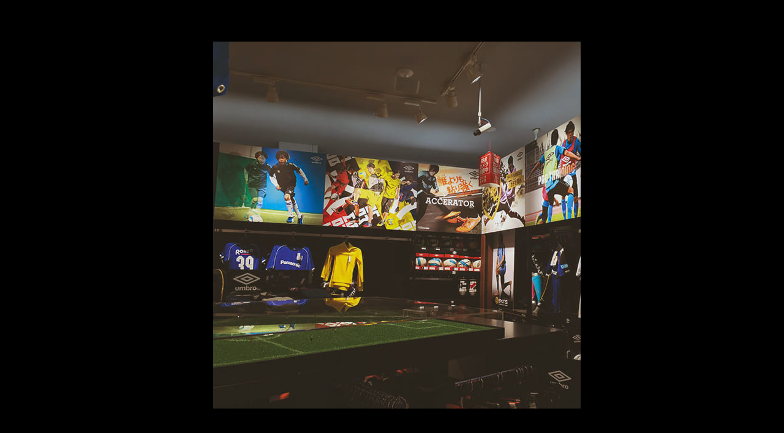

--- FILE ---
content_type: text/html; charset=UTF-8
request_url: https://beanjam-j.com/work/%E3%83%87%E3%82%A3%E3%82%B9%E3%83%97%E3%83%AC%E3%82%A4%E4%BB%80%E5%99%A8%E3%80%81%E5%BA%97%E5%86%85%E5%86%85%E8%A3%85%E3%83%BB%E5%A4%96%E8%A3%85%E3%83%87%E3%82%B6%E3%82%A4%E3%83%B3%E3%83%BB%E6%96%BD/attachment/06_03/
body_size: 12044
content:
<!DOCTYPE html>
<html dir="ltr" lang="ja" prefix="og: https://ogp.me/ns#" data-sticky-footer="true">

<head>
			<meta charset="UTF-8">
		<meta name="viewport" content="width=device-width, initial-scale=1, minimum-scale=1, viewport-fit=cover">
		<title>06_03 - ビーンジャム</title>

		<!-- All in One SEO 4.9.3 - aioseo.com -->
	<meta name="robots" content="max-image-preview:large" />
	<meta name="author" content="kitagawa-editor"/>
	<meta name="google-site-verification" content="G1DDjjctE3Di8QPUI4FzsR72ZnQswv5sq0rjRa8yzlE" />
	<link rel="canonical" href="https://beanjam-j.com/work/%e3%83%87%e3%82%a3%e3%82%b9%e3%83%97%e3%83%ac%e3%82%a4%e4%bb%80%e5%99%a8%e3%80%81%e5%ba%97%e5%86%85%e5%86%85%e8%a3%85%e3%83%bb%e5%a4%96%e8%a3%85%e3%83%87%e3%82%b6%e3%82%a4%e3%83%b3%e3%83%bb%e6%96%bd/attachment/06_03/" />
	<meta name="generator" content="All in One SEO (AIOSEO) 4.9.3" />

		<!-- Google tag (gtag.js) -->
<script async src="https://www.googletagmanager.com/gtag/js?id=G-VL73WZ0XC7"></script>
<script>
  window.dataLayer = window.dataLayer || [];
  function gtag(){dataLayer.push(arguments);}
  gtag('js', new Date());

  gtag('config', 'G-VL73WZ0XC7');
</script>

<link rel="preconnect" href="https://fonts.googleapis.com">
<link rel="preconnect" href="https://fonts.gstatic.com" crossorigin>
<link href="https://fonts.googleapis.com/css2?family=Fugaz+One&family=Klee+One:wght@400;600&display=swap" rel="stylesheet">
		<meta property="og:locale" content="ja_JP" />
		<meta property="og:site_name" content="ビーンジャム - セールスプロモーションエージェンシー" />
		<meta property="og:type" content="article" />
		<meta property="og:title" content="06_03 - ビーンジャム" />
		<meta property="og:url" content="https://beanjam-j.com/work/%e3%83%87%e3%82%a3%e3%82%b9%e3%83%97%e3%83%ac%e3%82%a4%e4%bb%80%e5%99%a8%e3%80%81%e5%ba%97%e5%86%85%e5%86%85%e8%a3%85%e3%83%bb%e5%a4%96%e8%a3%85%e3%83%87%e3%82%b6%e3%82%a4%e3%83%b3%e3%83%bb%e6%96%bd/attachment/06_03/" />
		<meta property="og:image" content="https://beanjam-j.com/wp-content/uploads/2023/02/cropped-logo-2-e1675670838833.png" />
		<meta property="og:image:secure_url" content="https://beanjam-j.com/wp-content/uploads/2023/02/cropped-logo-2-e1675670838833.png" />
		<meta property="article:published_time" content="2023-04-30T04:02:51+00:00" />
		<meta property="article:modified_time" content="2023-04-30T04:02:51+00:00" />
		<meta name="twitter:card" content="summary_large_image" />
		<meta name="twitter:title" content="06_03 - ビーンジャム" />
		<meta name="twitter:image" content="https://beanjam-j.com/wp-content/uploads/2023/02/cropped-logo-2-e1675670838833.png" />
		<script type="application/ld+json" class="aioseo-schema">
			{"@context":"https:\/\/schema.org","@graph":[{"@type":"BreadcrumbList","@id":"https:\/\/beanjam-j.com\/work\/%e3%83%87%e3%82%a3%e3%82%b9%e3%83%97%e3%83%ac%e3%82%a4%e4%bb%80%e5%99%a8%e3%80%81%e5%ba%97%e5%86%85%e5%86%85%e8%a3%85%e3%83%bb%e5%a4%96%e8%a3%85%e3%83%87%e3%82%b6%e3%82%a4%e3%83%b3%e3%83%bb%e6%96%bd\/attachment\/06_03\/#breadcrumblist","itemListElement":[{"@type":"ListItem","@id":"https:\/\/beanjam-j.com#listItem","position":1,"name":"\u30db\u30fc\u30e0","item":"https:\/\/beanjam-j.com","nextItem":{"@type":"ListItem","@id":"https:\/\/beanjam-j.com\/work\/%e3%83%87%e3%82%a3%e3%82%b9%e3%83%97%e3%83%ac%e3%82%a4%e4%bb%80%e5%99%a8%e3%80%81%e5%ba%97%e5%86%85%e5%86%85%e8%a3%85%e3%83%bb%e5%a4%96%e8%a3%85%e3%83%87%e3%82%b6%e3%82%a4%e3%83%b3%e3%83%bb%e6%96%bd\/attachment\/06_03\/#listItem","name":"06_03"}},{"@type":"ListItem","@id":"https:\/\/beanjam-j.com\/work\/%e3%83%87%e3%82%a3%e3%82%b9%e3%83%97%e3%83%ac%e3%82%a4%e4%bb%80%e5%99%a8%e3%80%81%e5%ba%97%e5%86%85%e5%86%85%e8%a3%85%e3%83%bb%e5%a4%96%e8%a3%85%e3%83%87%e3%82%b6%e3%82%a4%e3%83%b3%e3%83%bb%e6%96%bd\/attachment\/06_03\/#listItem","position":2,"name":"06_03","previousItem":{"@type":"ListItem","@id":"https:\/\/beanjam-j.com#listItem","name":"\u30db\u30fc\u30e0"}}]},{"@type":"ItemPage","@id":"https:\/\/beanjam-j.com\/work\/%e3%83%87%e3%82%a3%e3%82%b9%e3%83%97%e3%83%ac%e3%82%a4%e4%bb%80%e5%99%a8%e3%80%81%e5%ba%97%e5%86%85%e5%86%85%e8%a3%85%e3%83%bb%e5%a4%96%e8%a3%85%e3%83%87%e3%82%b6%e3%82%a4%e3%83%b3%e3%83%bb%e6%96%bd\/attachment\/06_03\/#itempage","url":"https:\/\/beanjam-j.com\/work\/%e3%83%87%e3%82%a3%e3%82%b9%e3%83%97%e3%83%ac%e3%82%a4%e4%bb%80%e5%99%a8%e3%80%81%e5%ba%97%e5%86%85%e5%86%85%e8%a3%85%e3%83%bb%e5%a4%96%e8%a3%85%e3%83%87%e3%82%b6%e3%82%a4%e3%83%b3%e3%83%bb%e6%96%bd\/attachment\/06_03\/","name":"06_03 - \u30d3\u30fc\u30f3\u30b8\u30e3\u30e0","inLanguage":"ja","isPartOf":{"@id":"https:\/\/beanjam-j.com\/#website"},"breadcrumb":{"@id":"https:\/\/beanjam-j.com\/work\/%e3%83%87%e3%82%a3%e3%82%b9%e3%83%97%e3%83%ac%e3%82%a4%e4%bb%80%e5%99%a8%e3%80%81%e5%ba%97%e5%86%85%e5%86%85%e8%a3%85%e3%83%bb%e5%a4%96%e8%a3%85%e3%83%87%e3%82%b6%e3%82%a4%e3%83%b3%e3%83%bb%e6%96%bd\/attachment\/06_03\/#breadcrumblist"},"author":{"@id":"https:\/\/beanjam-j.com\/author\/kitagawa-editor\/#author"},"creator":{"@id":"https:\/\/beanjam-j.com\/author\/kitagawa-editor\/#author"},"datePublished":"2023-04-30T13:02:51+09:00","dateModified":"2023-04-30T13:02:51+09:00"},{"@type":"Organization","@id":"https:\/\/beanjam-j.com\/#organization","name":"\u682a\u5f0f\u4f1a\u793e\u30d3\u30fc\u30f3\u30b8\u30e3\u30e0","description":"\u30bb\u30fc\u30eb\u30b9\u30d7\u30ed\u30e2\u30fc\u30b7\u30e7\u30f3\u30a8\u30fc\u30b8\u30a7\u30f3\u30b7\u30fc","url":"https:\/\/beanjam-j.com\/","logo":{"@type":"ImageObject","url":"https:\/\/beanjam-j.com\/wp-content\/uploads\/2023\/02\/cropped-logo-2-1.png","@id":"https:\/\/beanjam-j.com\/work\/%e3%83%87%e3%82%a3%e3%82%b9%e3%83%97%e3%83%ac%e3%82%a4%e4%bb%80%e5%99%a8%e3%80%81%e5%ba%97%e5%86%85%e5%86%85%e8%a3%85%e3%83%bb%e5%a4%96%e8%a3%85%e3%83%87%e3%82%b6%e3%82%a4%e3%83%b3%e3%83%bb%e6%96%bd\/attachment\/06_03\/#organizationLogo","width":512,"height":512},"image":{"@id":"https:\/\/beanjam-j.com\/work\/%e3%83%87%e3%82%a3%e3%82%b9%e3%83%97%e3%83%ac%e3%82%a4%e4%bb%80%e5%99%a8%e3%80%81%e5%ba%97%e5%86%85%e5%86%85%e8%a3%85%e3%83%bb%e5%a4%96%e8%a3%85%e3%83%87%e3%82%b6%e3%82%a4%e3%83%b3%e3%83%bb%e6%96%bd\/attachment\/06_03\/#organizationLogo"}},{"@type":"Person","@id":"https:\/\/beanjam-j.com\/author\/kitagawa-editor\/#author","url":"https:\/\/beanjam-j.com\/author\/kitagawa-editor\/","name":"kitagawa-editor","image":{"@type":"ImageObject","@id":"https:\/\/beanjam-j.com\/work\/%e3%83%87%e3%82%a3%e3%82%b9%e3%83%97%e3%83%ac%e3%82%a4%e4%bb%80%e5%99%a8%e3%80%81%e5%ba%97%e5%86%85%e5%86%85%e8%a3%85%e3%83%bb%e5%a4%96%e8%a3%85%e3%83%87%e3%82%b6%e3%82%a4%e3%83%b3%e3%83%bb%e6%96%bd\/attachment\/06_03\/#authorImage","url":"https:\/\/secure.gravatar.com\/avatar\/0f8c52169c7d99dc4c9cdedefae8d9a9f7890effaaf64a16b1ddf9e12dc8a393?s=96&d=mm&r=g","width":96,"height":96,"caption":"kitagawa-editor"}},{"@type":"WebSite","@id":"https:\/\/beanjam-j.com\/#website","url":"https:\/\/beanjam-j.com\/","name":"\u30d3\u30fc\u30f3\u30b8\u30e3\u30e0","description":"\u30bb\u30fc\u30eb\u30b9\u30d7\u30ed\u30e2\u30fc\u30b7\u30e7\u30f3\u30a8\u30fc\u30b8\u30a7\u30f3\u30b7\u30fc","inLanguage":"ja","publisher":{"@id":"https:\/\/beanjam-j.com\/#organization"}}]}
		</script>
		<!-- All in One SEO -->

					<meta property="og:title" content="06_03">
		
					<meta property="og:type" content="article">
		
					<meta property="og:url" content="https://beanjam-j.com/work/%e3%83%87%e3%82%a3%e3%82%b9%e3%83%97%e3%83%ac%e3%82%a4%e4%bb%80%e5%99%a8%e3%80%81%e5%ba%97%e5%86%85%e5%86%85%e8%a3%85%e3%83%bb%e5%a4%96%e8%a3%85%e3%83%87%e3%82%b6%e3%82%a4%e3%83%b3%e3%83%bb%e6%96%bd/attachment/06_03/">
		
					<meta property="og:image" content="https://beanjam-j.com/wp-content/uploads/2023/04/06_03.jpg">
		
					<meta property="og:site_name" content="ビーンジャム">
		
					<meta property="og:description" content="セールスプロモーションエージェンシー">
		
					<meta property="og:locale" content="ja_JP">
		
				<link rel="alternate" type="application/rss+xml" title="ビーンジャム &raquo; フィード" href="https://beanjam-j.com/feed/" />
<link rel="alternate" type="application/rss+xml" title="ビーンジャム &raquo; コメントフィード" href="https://beanjam-j.com/comments/feed/" />
		<link rel="profile" href="http://gmpg.org/xfn/11">
												<link rel="alternate" type="application/rss+xml" title="ビーンジャム &raquo; 06_03 のコメントのフィード" href="https://beanjam-j.com/work/%e3%83%87%e3%82%a3%e3%82%b9%e3%83%97%e3%83%ac%e3%82%a4%e4%bb%80%e5%99%a8%e3%80%81%e5%ba%97%e5%86%85%e5%86%85%e8%a3%85%e3%83%bb%e5%a4%96%e8%a3%85%e3%83%87%e3%82%b6%e3%82%a4%e3%83%b3%e3%83%bb%e6%96%bd/attachment/06_03/feed/" />
<link rel="alternate" title="oEmbed (JSON)" type="application/json+oembed" href="https://beanjam-j.com/wp-json/oembed/1.0/embed?url=https%3A%2F%2Fbeanjam-j.com%2Fwork%2F%25e3%2583%2587%25e3%2582%25a3%25e3%2582%25b9%25e3%2583%2597%25e3%2583%25ac%25e3%2582%25a4%25e4%25bb%2580%25e5%2599%25a8%25e3%2580%2581%25e5%25ba%2597%25e5%2586%2585%25e5%2586%2585%25e8%25a3%2585%25e3%2583%25bb%25e5%25a4%2596%25e8%25a3%2585%25e3%2583%2587%25e3%2582%25b6%25e3%2582%25a4%25e3%2583%25b3%25e3%2583%25bb%25e6%2596%25bd%2Fattachment%2F06_03%2F" />
<link rel="alternate" title="oEmbed (XML)" type="text/xml+oembed" href="https://beanjam-j.com/wp-json/oembed/1.0/embed?url=https%3A%2F%2Fbeanjam-j.com%2Fwork%2F%25e3%2583%2587%25e3%2582%25a3%25e3%2582%25b9%25e3%2583%2597%25e3%2583%25ac%25e3%2582%25a4%25e4%25bb%2580%25e5%2599%25a8%25e3%2580%2581%25e5%25ba%2597%25e5%2586%2585%25e5%2586%2585%25e8%25a3%2585%25e3%2583%25bb%25e5%25a4%2596%25e8%25a3%2585%25e3%2583%2587%25e3%2582%25b6%25e3%2582%25a4%25e3%2583%25b3%25e3%2583%25bb%25e6%2596%25bd%2Fattachment%2F06_03%2F&#038;format=xml" />
<style id='wp-img-auto-sizes-contain-inline-css' type='text/css'>
img:is([sizes=auto i],[sizes^="auto," i]){contain-intrinsic-size:3000px 1500px}
/*# sourceURL=wp-img-auto-sizes-contain-inline-css */
</style>
<link rel='stylesheet' id='wp-share-buttons-css' href='https://beanjam-j.com/wp-content/themes/snow-monkey/vendor/inc2734/wp-share-buttons/src/assets/css/wp-share-buttons.css?ver=1769223551' type='text/css' media='all' />
<link rel='stylesheet' id='slick-carousel-css' href='https://beanjam-j.com/wp-content/themes/snow-monkey/vendor/inc2734/wp-awesome-widgets/src/assets/packages/slick-carousel/slick/slick.css?ver=1769223551' type='text/css' media='all' />
<link rel='stylesheet' id='slick-carousel-theme-css' href='https://beanjam-j.com/wp-content/themes/snow-monkey/vendor/inc2734/wp-awesome-widgets/src/assets/packages/slick-carousel/slick/slick-theme.css?ver=1769223551' type='text/css' media='all' />
<link rel='stylesheet' id='wp-awesome-widgets-css' href='https://beanjam-j.com/wp-content/themes/snow-monkey/vendor/inc2734/wp-awesome-widgets/src/assets/css/app.css?ver=1769223551' type='text/css' media='all' />
<link rel='stylesheet' id='wp-pure-css-gallery-css' href='https://beanjam-j.com/wp-content/themes/snow-monkey/vendor/inc2734/wp-pure-css-gallery/src/assets/css/wp-pure-css-gallery.css?ver=1769223551' type='text/css' media='all' />
<style id='wp-emoji-styles-inline-css' type='text/css'>

	img.wp-smiley, img.emoji {
		display: inline !important;
		border: none !important;
		box-shadow: none !important;
		height: 1em !important;
		width: 1em !important;
		margin: 0 0.07em !important;
		vertical-align: -0.1em !important;
		background: none !important;
		padding: 0 !important;
	}
/*# sourceURL=wp-emoji-styles-inline-css */
</style>
<style id='wp-block-library-inline-css' type='text/css'>
:root{--wp-block-synced-color:#7a00df;--wp-block-synced-color--rgb:122,0,223;--wp-bound-block-color:var(--wp-block-synced-color);--wp-editor-canvas-background:#ddd;--wp-admin-theme-color:#007cba;--wp-admin-theme-color--rgb:0,124,186;--wp-admin-theme-color-darker-10:#006ba1;--wp-admin-theme-color-darker-10--rgb:0,107,160.5;--wp-admin-theme-color-darker-20:#005a87;--wp-admin-theme-color-darker-20--rgb:0,90,135;--wp-admin-border-width-focus:2px}@media (min-resolution:192dpi){:root{--wp-admin-border-width-focus:1.5px}}.wp-element-button{cursor:pointer}:root .has-very-light-gray-background-color{background-color:#eee}:root .has-very-dark-gray-background-color{background-color:#313131}:root .has-very-light-gray-color{color:#eee}:root .has-very-dark-gray-color{color:#313131}:root .has-vivid-green-cyan-to-vivid-cyan-blue-gradient-background{background:linear-gradient(135deg,#00d084,#0693e3)}:root .has-purple-crush-gradient-background{background:linear-gradient(135deg,#34e2e4,#4721fb 50%,#ab1dfe)}:root .has-hazy-dawn-gradient-background{background:linear-gradient(135deg,#faaca8,#dad0ec)}:root .has-subdued-olive-gradient-background{background:linear-gradient(135deg,#fafae1,#67a671)}:root .has-atomic-cream-gradient-background{background:linear-gradient(135deg,#fdd79a,#004a59)}:root .has-nightshade-gradient-background{background:linear-gradient(135deg,#330968,#31cdcf)}:root .has-midnight-gradient-background{background:linear-gradient(135deg,#020381,#2874fc)}:root{--wp--preset--font-size--normal:16px;--wp--preset--font-size--huge:42px}.has-regular-font-size{font-size:1em}.has-larger-font-size{font-size:2.625em}.has-normal-font-size{font-size:var(--wp--preset--font-size--normal)}.has-huge-font-size{font-size:var(--wp--preset--font-size--huge)}.has-text-align-center{text-align:center}.has-text-align-left{text-align:left}.has-text-align-right{text-align:right}.has-fit-text{white-space:nowrap!important}#end-resizable-editor-section{display:none}.aligncenter{clear:both}.items-justified-left{justify-content:flex-start}.items-justified-center{justify-content:center}.items-justified-right{justify-content:flex-end}.items-justified-space-between{justify-content:space-between}.screen-reader-text{border:0;clip-path:inset(50%);height:1px;margin:-1px;overflow:hidden;padding:0;position:absolute;width:1px;word-wrap:normal!important}.screen-reader-text:focus{background-color:#ddd;clip-path:none;color:#444;display:block;font-size:1em;height:auto;left:5px;line-height:normal;padding:15px 23px 14px;text-decoration:none;top:5px;width:auto;z-index:100000}html :where(.has-border-color){border-style:solid}html :where([style*=border-top-color]){border-top-style:solid}html :where([style*=border-right-color]){border-right-style:solid}html :where([style*=border-bottom-color]){border-bottom-style:solid}html :where([style*=border-left-color]){border-left-style:solid}html :where([style*=border-width]){border-style:solid}html :where([style*=border-top-width]){border-top-style:solid}html :where([style*=border-right-width]){border-right-style:solid}html :where([style*=border-bottom-width]){border-bottom-style:solid}html :where([style*=border-left-width]){border-left-style:solid}html :where(img[class*=wp-image-]){height:auto;max-width:100%}:where(figure){margin:0 0 1em}html :where(.is-position-sticky){--wp-admin--admin-bar--position-offset:var(--wp-admin--admin-bar--height,0px)}@media screen and (max-width:600px){html :where(.is-position-sticky){--wp-admin--admin-bar--position-offset:0px}}

/*# sourceURL=wp-block-library-inline-css */
</style><style id='global-styles-inline-css' type='text/css'>
:root{--wp--preset--aspect-ratio--square: 1;--wp--preset--aspect-ratio--4-3: 4/3;--wp--preset--aspect-ratio--3-4: 3/4;--wp--preset--aspect-ratio--3-2: 3/2;--wp--preset--aspect-ratio--2-3: 2/3;--wp--preset--aspect-ratio--16-9: 16/9;--wp--preset--aspect-ratio--9-16: 9/16;--wp--preset--color--black: #000000;--wp--preset--color--cyan-bluish-gray: #abb8c3;--wp--preset--color--white: #ffffff;--wp--preset--color--pale-pink: #f78da7;--wp--preset--color--vivid-red: #cf2e2e;--wp--preset--color--luminous-vivid-orange: #ff6900;--wp--preset--color--luminous-vivid-amber: #fcb900;--wp--preset--color--light-green-cyan: #7bdcb5;--wp--preset--color--vivid-green-cyan: #00d084;--wp--preset--color--pale-cyan-blue: #8ed1fc;--wp--preset--color--vivid-cyan-blue: #0693e3;--wp--preset--color--vivid-purple: #9b51e0;--wp--preset--color--sm-accent: var(--accent-color);--wp--preset--color--sm-sub-accent: var(--sub-accent-color);--wp--preset--color--sm-text: var(--_color-text);--wp--preset--color--sm-text-alt: var(--_color-white);--wp--preset--color--sm-lightest-gray: var(--_lightest-color-gray);--wp--preset--color--sm-lighter-gray: var(--_lighter-color-gray);--wp--preset--color--sm-light-gray: var(--_light-color-gray);--wp--preset--color--sm-gray: var(--_color-gray);--wp--preset--color--sm-dark-gray: var(--_dark-color-gray);--wp--preset--color--sm-darker-gray: var(--_darker-color-gray);--wp--preset--color--sm-darkest-gray: var(--_darkest-color-gray);--wp--preset--gradient--vivid-cyan-blue-to-vivid-purple: linear-gradient(135deg,rgb(6,147,227) 0%,rgb(155,81,224) 100%);--wp--preset--gradient--light-green-cyan-to-vivid-green-cyan: linear-gradient(135deg,rgb(122,220,180) 0%,rgb(0,208,130) 100%);--wp--preset--gradient--luminous-vivid-amber-to-luminous-vivid-orange: linear-gradient(135deg,rgb(252,185,0) 0%,rgb(255,105,0) 100%);--wp--preset--gradient--luminous-vivid-orange-to-vivid-red: linear-gradient(135deg,rgb(255,105,0) 0%,rgb(207,46,46) 100%);--wp--preset--gradient--very-light-gray-to-cyan-bluish-gray: linear-gradient(135deg,rgb(238,238,238) 0%,rgb(169,184,195) 100%);--wp--preset--gradient--cool-to-warm-spectrum: linear-gradient(135deg,rgb(74,234,220) 0%,rgb(151,120,209) 20%,rgb(207,42,186) 40%,rgb(238,44,130) 60%,rgb(251,105,98) 80%,rgb(254,248,76) 100%);--wp--preset--gradient--blush-light-purple: linear-gradient(135deg,rgb(255,206,236) 0%,rgb(152,150,240) 100%);--wp--preset--gradient--blush-bordeaux: linear-gradient(135deg,rgb(254,205,165) 0%,rgb(254,45,45) 50%,rgb(107,0,62) 100%);--wp--preset--gradient--luminous-dusk: linear-gradient(135deg,rgb(255,203,112) 0%,rgb(199,81,192) 50%,rgb(65,88,208) 100%);--wp--preset--gradient--pale-ocean: linear-gradient(135deg,rgb(255,245,203) 0%,rgb(182,227,212) 50%,rgb(51,167,181) 100%);--wp--preset--gradient--electric-grass: linear-gradient(135deg,rgb(202,248,128) 0%,rgb(113,206,126) 100%);--wp--preset--gradient--midnight: linear-gradient(135deg,rgb(2,3,129) 0%,rgb(40,116,252) 100%);--wp--preset--font-size--small: 13px;--wp--preset--font-size--medium: 20px;--wp--preset--font-size--large: 36px;--wp--preset--font-size--x-large: 42px;--wp--preset--font-size--sm-xs: 0.8rem;--wp--preset--font-size--sm-s: 0.88rem;--wp--preset--font-size--sm-m: 1rem;--wp--preset--font-size--sm-l: 1.14rem;--wp--preset--font-size--sm-xl: 1.33rem;--wp--preset--font-size--sm-2-xl: 1.6rem;--wp--preset--font-size--sm-3-xl: 2rem;--wp--preset--font-size--sm-4-xl: 2.66rem;--wp--preset--font-size--sm-5-xl: 4rem;--wp--preset--font-size--sm-6-xl: 8rem;--wp--preset--spacing--20: var(--_s-2);--wp--preset--spacing--30: var(--_s-1);--wp--preset--spacing--40: var(--_s1);--wp--preset--spacing--50: var(--_s2);--wp--preset--spacing--60: var(--_s3);--wp--preset--spacing--70: var(--_s4);--wp--preset--spacing--80: var(--_s5);--wp--preset--shadow--natural: 6px 6px 9px rgba(0, 0, 0, 0.2);--wp--preset--shadow--deep: 12px 12px 50px rgba(0, 0, 0, 0.4);--wp--preset--shadow--sharp: 6px 6px 0px rgba(0, 0, 0, 0.2);--wp--preset--shadow--outlined: 6px 6px 0px -3px rgb(255, 255, 255), 6px 6px rgb(0, 0, 0);--wp--preset--shadow--crisp: 6px 6px 0px rgb(0, 0, 0);--wp--custom--slim-width: 46rem;--wp--custom--content-width: var(--_global--container-max-width);--wp--custom--content-wide-width: var(--_global--container-max-width);--wp--custom--has-sidebar-main-basis: var(--wp--custom--slim-width);--wp--custom--has-sidebar-sidebar-basis: 336px;}:root { --wp--style--global--content-size: var(--wp--custom--content-width);--wp--style--global--wide-size: var(--wp--custom--content-wide-width); }:where(body) { margin: 0; }.wp-site-blocks > .alignleft { float: left; margin-right: 2em; }.wp-site-blocks > .alignright { float: right; margin-left: 2em; }.wp-site-blocks > .aligncenter { justify-content: center; margin-left: auto; margin-right: auto; }:where(.wp-site-blocks) > * { margin-block-start: var(--_margin1); margin-block-end: 0; }:where(.wp-site-blocks) > :first-child { margin-block-start: 0; }:where(.wp-site-blocks) > :last-child { margin-block-end: 0; }:root { --wp--style--block-gap: var(--_margin1); }:root :where(.is-layout-flow) > :first-child{margin-block-start: 0;}:root :where(.is-layout-flow) > :last-child{margin-block-end: 0;}:root :where(.is-layout-flow) > *{margin-block-start: var(--_margin1);margin-block-end: 0;}:root :where(.is-layout-constrained) > :first-child{margin-block-start: 0;}:root :where(.is-layout-constrained) > :last-child{margin-block-end: 0;}:root :where(.is-layout-constrained) > *{margin-block-start: var(--_margin1);margin-block-end: 0;}:root :where(.is-layout-flex){gap: var(--_margin1);}:root :where(.is-layout-grid){gap: var(--_margin1);}.is-layout-flow > .alignleft{float: left;margin-inline-start: 0;margin-inline-end: 2em;}.is-layout-flow > .alignright{float: right;margin-inline-start: 2em;margin-inline-end: 0;}.is-layout-flow > .aligncenter{margin-left: auto !important;margin-right: auto !important;}.is-layout-constrained > .alignleft{float: left;margin-inline-start: 0;margin-inline-end: 2em;}.is-layout-constrained > .alignright{float: right;margin-inline-start: 2em;margin-inline-end: 0;}.is-layout-constrained > .aligncenter{margin-left: auto !important;margin-right: auto !important;}.is-layout-constrained > :where(:not(.alignleft):not(.alignright):not(.alignfull)){max-width: var(--wp--style--global--content-size);margin-left: auto !important;margin-right: auto !important;}.is-layout-constrained > .alignwide{max-width: var(--wp--style--global--wide-size);}body .is-layout-flex{display: flex;}.is-layout-flex{flex-wrap: wrap;align-items: center;}.is-layout-flex > :is(*, div){margin: 0;}body .is-layout-grid{display: grid;}.is-layout-grid > :is(*, div){margin: 0;}body{padding-top: 0px;padding-right: 0px;padding-bottom: 0px;padding-left: 0px;}a:where(:not(.wp-element-button)){color: var(--wp--preset--color--sm-accent);text-decoration: underline;}:root :where(.wp-element-button, .wp-block-button__link){background-color: var(--wp--preset--color--sm-accent);border-radius: var(--_global--border-radius);border-width: 0;color: var(--wp--preset--color--sm-text-alt);font-family: inherit;font-size: inherit;font-style: inherit;font-weight: inherit;letter-spacing: inherit;line-height: inherit;padding-top: calc(var(--_padding-1) * .5);padding-right: var(--_padding-1);padding-bottom: calc(var(--_padding-1) * .5);padding-left: var(--_padding-1);text-decoration: none;text-transform: inherit;}.has-black-color{color: var(--wp--preset--color--black) !important;}.has-cyan-bluish-gray-color{color: var(--wp--preset--color--cyan-bluish-gray) !important;}.has-white-color{color: var(--wp--preset--color--white) !important;}.has-pale-pink-color{color: var(--wp--preset--color--pale-pink) !important;}.has-vivid-red-color{color: var(--wp--preset--color--vivid-red) !important;}.has-luminous-vivid-orange-color{color: var(--wp--preset--color--luminous-vivid-orange) !important;}.has-luminous-vivid-amber-color{color: var(--wp--preset--color--luminous-vivid-amber) !important;}.has-light-green-cyan-color{color: var(--wp--preset--color--light-green-cyan) !important;}.has-vivid-green-cyan-color{color: var(--wp--preset--color--vivid-green-cyan) !important;}.has-pale-cyan-blue-color{color: var(--wp--preset--color--pale-cyan-blue) !important;}.has-vivid-cyan-blue-color{color: var(--wp--preset--color--vivid-cyan-blue) !important;}.has-vivid-purple-color{color: var(--wp--preset--color--vivid-purple) !important;}.has-sm-accent-color{color: var(--wp--preset--color--sm-accent) !important;}.has-sm-sub-accent-color{color: var(--wp--preset--color--sm-sub-accent) !important;}.has-sm-text-color{color: var(--wp--preset--color--sm-text) !important;}.has-sm-text-alt-color{color: var(--wp--preset--color--sm-text-alt) !important;}.has-sm-lightest-gray-color{color: var(--wp--preset--color--sm-lightest-gray) !important;}.has-sm-lighter-gray-color{color: var(--wp--preset--color--sm-lighter-gray) !important;}.has-sm-light-gray-color{color: var(--wp--preset--color--sm-light-gray) !important;}.has-sm-gray-color{color: var(--wp--preset--color--sm-gray) !important;}.has-sm-dark-gray-color{color: var(--wp--preset--color--sm-dark-gray) !important;}.has-sm-darker-gray-color{color: var(--wp--preset--color--sm-darker-gray) !important;}.has-sm-darkest-gray-color{color: var(--wp--preset--color--sm-darkest-gray) !important;}.has-black-background-color{background-color: var(--wp--preset--color--black) !important;}.has-cyan-bluish-gray-background-color{background-color: var(--wp--preset--color--cyan-bluish-gray) !important;}.has-white-background-color{background-color: var(--wp--preset--color--white) !important;}.has-pale-pink-background-color{background-color: var(--wp--preset--color--pale-pink) !important;}.has-vivid-red-background-color{background-color: var(--wp--preset--color--vivid-red) !important;}.has-luminous-vivid-orange-background-color{background-color: var(--wp--preset--color--luminous-vivid-orange) !important;}.has-luminous-vivid-amber-background-color{background-color: var(--wp--preset--color--luminous-vivid-amber) !important;}.has-light-green-cyan-background-color{background-color: var(--wp--preset--color--light-green-cyan) !important;}.has-vivid-green-cyan-background-color{background-color: var(--wp--preset--color--vivid-green-cyan) !important;}.has-pale-cyan-blue-background-color{background-color: var(--wp--preset--color--pale-cyan-blue) !important;}.has-vivid-cyan-blue-background-color{background-color: var(--wp--preset--color--vivid-cyan-blue) !important;}.has-vivid-purple-background-color{background-color: var(--wp--preset--color--vivid-purple) !important;}.has-sm-accent-background-color{background-color: var(--wp--preset--color--sm-accent) !important;}.has-sm-sub-accent-background-color{background-color: var(--wp--preset--color--sm-sub-accent) !important;}.has-sm-text-background-color{background-color: var(--wp--preset--color--sm-text) !important;}.has-sm-text-alt-background-color{background-color: var(--wp--preset--color--sm-text-alt) !important;}.has-sm-lightest-gray-background-color{background-color: var(--wp--preset--color--sm-lightest-gray) !important;}.has-sm-lighter-gray-background-color{background-color: var(--wp--preset--color--sm-lighter-gray) !important;}.has-sm-light-gray-background-color{background-color: var(--wp--preset--color--sm-light-gray) !important;}.has-sm-gray-background-color{background-color: var(--wp--preset--color--sm-gray) !important;}.has-sm-dark-gray-background-color{background-color: var(--wp--preset--color--sm-dark-gray) !important;}.has-sm-darker-gray-background-color{background-color: var(--wp--preset--color--sm-darker-gray) !important;}.has-sm-darkest-gray-background-color{background-color: var(--wp--preset--color--sm-darkest-gray) !important;}.has-black-border-color{border-color: var(--wp--preset--color--black) !important;}.has-cyan-bluish-gray-border-color{border-color: var(--wp--preset--color--cyan-bluish-gray) !important;}.has-white-border-color{border-color: var(--wp--preset--color--white) !important;}.has-pale-pink-border-color{border-color: var(--wp--preset--color--pale-pink) !important;}.has-vivid-red-border-color{border-color: var(--wp--preset--color--vivid-red) !important;}.has-luminous-vivid-orange-border-color{border-color: var(--wp--preset--color--luminous-vivid-orange) !important;}.has-luminous-vivid-amber-border-color{border-color: var(--wp--preset--color--luminous-vivid-amber) !important;}.has-light-green-cyan-border-color{border-color: var(--wp--preset--color--light-green-cyan) !important;}.has-vivid-green-cyan-border-color{border-color: var(--wp--preset--color--vivid-green-cyan) !important;}.has-pale-cyan-blue-border-color{border-color: var(--wp--preset--color--pale-cyan-blue) !important;}.has-vivid-cyan-blue-border-color{border-color: var(--wp--preset--color--vivid-cyan-blue) !important;}.has-vivid-purple-border-color{border-color: var(--wp--preset--color--vivid-purple) !important;}.has-sm-accent-border-color{border-color: var(--wp--preset--color--sm-accent) !important;}.has-sm-sub-accent-border-color{border-color: var(--wp--preset--color--sm-sub-accent) !important;}.has-sm-text-border-color{border-color: var(--wp--preset--color--sm-text) !important;}.has-sm-text-alt-border-color{border-color: var(--wp--preset--color--sm-text-alt) !important;}.has-sm-lightest-gray-border-color{border-color: var(--wp--preset--color--sm-lightest-gray) !important;}.has-sm-lighter-gray-border-color{border-color: var(--wp--preset--color--sm-lighter-gray) !important;}.has-sm-light-gray-border-color{border-color: var(--wp--preset--color--sm-light-gray) !important;}.has-sm-gray-border-color{border-color: var(--wp--preset--color--sm-gray) !important;}.has-sm-dark-gray-border-color{border-color: var(--wp--preset--color--sm-dark-gray) !important;}.has-sm-darker-gray-border-color{border-color: var(--wp--preset--color--sm-darker-gray) !important;}.has-sm-darkest-gray-border-color{border-color: var(--wp--preset--color--sm-darkest-gray) !important;}.has-vivid-cyan-blue-to-vivid-purple-gradient-background{background: var(--wp--preset--gradient--vivid-cyan-blue-to-vivid-purple) !important;}.has-light-green-cyan-to-vivid-green-cyan-gradient-background{background: var(--wp--preset--gradient--light-green-cyan-to-vivid-green-cyan) !important;}.has-luminous-vivid-amber-to-luminous-vivid-orange-gradient-background{background: var(--wp--preset--gradient--luminous-vivid-amber-to-luminous-vivid-orange) !important;}.has-luminous-vivid-orange-to-vivid-red-gradient-background{background: var(--wp--preset--gradient--luminous-vivid-orange-to-vivid-red) !important;}.has-very-light-gray-to-cyan-bluish-gray-gradient-background{background: var(--wp--preset--gradient--very-light-gray-to-cyan-bluish-gray) !important;}.has-cool-to-warm-spectrum-gradient-background{background: var(--wp--preset--gradient--cool-to-warm-spectrum) !important;}.has-blush-light-purple-gradient-background{background: var(--wp--preset--gradient--blush-light-purple) !important;}.has-blush-bordeaux-gradient-background{background: var(--wp--preset--gradient--blush-bordeaux) !important;}.has-luminous-dusk-gradient-background{background: var(--wp--preset--gradient--luminous-dusk) !important;}.has-pale-ocean-gradient-background{background: var(--wp--preset--gradient--pale-ocean) !important;}.has-electric-grass-gradient-background{background: var(--wp--preset--gradient--electric-grass) !important;}.has-midnight-gradient-background{background: var(--wp--preset--gradient--midnight) !important;}.has-small-font-size{font-size: var(--wp--preset--font-size--small) !important;}.has-medium-font-size{font-size: var(--wp--preset--font-size--medium) !important;}.has-large-font-size{font-size: var(--wp--preset--font-size--large) !important;}.has-x-large-font-size{font-size: var(--wp--preset--font-size--x-large) !important;}.has-sm-xs-font-size{font-size: var(--wp--preset--font-size--sm-xs) !important;}.has-sm-s-font-size{font-size: var(--wp--preset--font-size--sm-s) !important;}.has-sm-m-font-size{font-size: var(--wp--preset--font-size--sm-m) !important;}.has-sm-l-font-size{font-size: var(--wp--preset--font-size--sm-l) !important;}.has-sm-xl-font-size{font-size: var(--wp--preset--font-size--sm-xl) !important;}.has-sm-2-xl-font-size{font-size: var(--wp--preset--font-size--sm-2-xl) !important;}.has-sm-3-xl-font-size{font-size: var(--wp--preset--font-size--sm-3-xl) !important;}.has-sm-4-xl-font-size{font-size: var(--wp--preset--font-size--sm-4-xl) !important;}.has-sm-5-xl-font-size{font-size: var(--wp--preset--font-size--sm-5-xl) !important;}.has-sm-6-xl-font-size{font-size: var(--wp--preset--font-size--sm-6-xl) !important;}
/*# sourceURL=global-styles-inline-css */
</style>

<link rel='stylesheet' id='wp-like-me-box-css' href='https://beanjam-j.com/wp-content/themes/snow-monkey/vendor/inc2734/wp-like-me-box/src/assets/css/wp-like-me-box.css?ver=1769223551' type='text/css' media='all' />
<link rel='stylesheet' id='wp-oembed-blog-card-css' href='https://beanjam-j.com/wp-content/themes/snow-monkey/vendor/inc2734/wp-oembed-blog-card/src/assets/css/app.css?ver=1769223551' type='text/css' media='all' />
<link rel='stylesheet' id='spider-css' href='https://beanjam-j.com/wp-content/plugins/snow-monkey-blocks/dist/packages/spider/dist/css/spider.css?ver=1768964428' type='text/css' media='all' />
<link rel='stylesheet' id='snow-monkey-blocks-css' href='https://beanjam-j.com/wp-content/plugins/snow-monkey-blocks/dist/css/blocks.css?ver=1768964428' type='text/css' media='all' />
<link rel='stylesheet' id='snow-monkey-app-css' href='https://beanjam-j.com/wp-content/themes/snow-monkey/assets/css/app/app.css?ver=1769223550' type='text/css' media='all' />
<style id='snow-monkey-app-inline-css' type='text/css'>
input[type="email"],input[type="number"],input[type="password"],input[type="search"],input[type="tel"],input[type="text"],input[type="url"],textarea { font-size: 16px }
:root { --_margin-scale: 1;--_space: 1.8rem;--_space-unitless: 1.8;--accent-color: #4089c9;--wp--preset--color--accent-color: var(--accent-color);--dark-accent-color: #24547f;--light-accent-color: #90badf;--lighter-accent-color: #c5dbef;--lightest-accent-color: #d3e4f3;--sub-accent-color: #707593;--wp--preset--color--sub-accent-color: var(--sub-accent-color);--dark-sub-accent-color: #444759;--light-sub-accent-color: #aaadbf;--lighter-sub-accent-color: #d1d3dd;--lightest-sub-accent-color: #dcdde4;--_half-leading: 0.4;--font-family: "Helvetica Neue",Arial,"Hiragino Kaku Gothic ProN","Hiragino Sans","BIZ UDPGothic",Meiryo,sans-serif;--_global--font-family: var(--font-family);--_global--font-size-px: 16px }
html { letter-spacing: 0.05rem }
.p-infobar__inner { background-color: #4089c9 }
.p-infobar__content { color: #fff }
/*# sourceURL=snow-monkey-app-inline-css */
</style>
<link rel='stylesheet' id='snow-monkey-editor-css' href='https://beanjam-j.com/wp-content/plugins/snow-monkey-editor/dist/css/app.css?ver=1763737090' type='text/css' media='all' />
<link rel='stylesheet' id='snow-monkey-editor@front-css' href='https://beanjam-j.com/wp-content/plugins/snow-monkey-editor/dist/css/front.css?ver=1763737090' type='text/css' media='all' />
<link rel='stylesheet' id='snow-monkey-forms-css' href='https://beanjam-j.com/wp-content/plugins/snow-monkey-forms/dist/css/app.css?ver=1769569123' type='text/css' media='all' />
<link rel='stylesheet' id='snow-monkey-snow-monkey-forms-app-css' href='https://beanjam-j.com/wp-content/themes/snow-monkey/assets/css/dependency/snow-monkey-forms/app.css?ver=1769223550' type='text/css' media='all' />
<link rel='stylesheet' id='snow-monkey-snow-monkey-forms-theme-css' href='https://beanjam-j.com/wp-content/themes/snow-monkey/assets/css/dependency/snow-monkey-forms/app-theme.css?ver=1769223550' type='text/css' media='all' />
<link rel='stylesheet' id='snow-monkey-snow-monkey-blocks-app-css' href='https://beanjam-j.com/wp-content/themes/snow-monkey/assets/css/dependency/snow-monkey-blocks/app.css?ver=1769223550' type='text/css' media='all' />
<link rel='stylesheet' id='snow-monkey-snow-monkey-blocks-theme-css' href='https://beanjam-j.com/wp-content/themes/snow-monkey/assets/css/dependency/snow-monkey-blocks/app-theme.css?ver=1769223550' type='text/css' media='all' />
<link rel='stylesheet' id='snow-monkey-blocks-spider-slider-style-css' href='https://beanjam-j.com/wp-content/plugins/snow-monkey-blocks/dist/blocks/spider-slider/style-index.css?ver=1768964428' type='text/css' media='all' />
<link rel='stylesheet' id='snow-monkey-blocks-background-parallax-css' href='https://beanjam-j.com/wp-content/plugins/snow-monkey-blocks/dist/css/background-parallax.css?ver=1768964428' type='text/css' media='all' />
<link rel='stylesheet' id='snow-monkey-editor@view-css' href='https://beanjam-j.com/wp-content/plugins/snow-monkey-editor/dist/css/view.css?ver=1763737090' type='text/css' media='all' />
<link rel='stylesheet' id='snow-monkey-theme-css' href='https://beanjam-j.com/wp-content/themes/snow-monkey/assets/css/app/app-theme.css?ver=1769223550' type='text/css' media='all' />
<style id='snow-monkey-theme-inline-css' type='text/css'>
:root { --entry-content-h2-background-color: #f7f7f7;--entry-content-h2-padding: calc(var(--_space) * 0.25) calc(var(--_space) * 0.25) calc(var(--_space) * 0.25) calc(var(--_space) * 0.5);--entry-content-h3-border-bottom: 1px solid #eee;--entry-content-h3-padding: 0 0 calc(var(--_space) * 0.25);--widget-title-display: flex;--widget-title-flex-direction: row;--widget-title-align-items: center;--widget-title-justify-content: center;--widget-title-pseudo-display: block;--widget-title-pseudo-content: "";--widget-title-pseudo-height: 1px;--widget-title-pseudo-background-color: #111;--widget-title-pseudo-flex: 1 0 0%;--widget-title-pseudo-min-width: 20px;--widget-title-before-margin-right: .5em;--widget-title-after-margin-left: .5em }
body { --entry-content-h2-border-left: 1px solid var(--wp--preset--color--sm-accent) }
/*# sourceURL=snow-monkey-theme-inline-css */
</style>
<style id='snow-monkey-inline-css' type='text/css'>
.c-site-branding__title .custom-logo { width: 210px; }@media (min-width: 64em) { .c-site-branding__title .custom-logo { width: 160px; } }
/*# sourceURL=snow-monkey-inline-css */
</style>
<link rel='stylesheet' id='snow-monkey-block-library-app-css' href='https://beanjam-j.com/wp-content/themes/snow-monkey/assets/css/block-library/app.css?ver=1769223550' type='text/css' media='all' />
<link rel='stylesheet' id='snow-monkey-block-library-theme-css' href='https://beanjam-j.com/wp-content/themes/snow-monkey/assets/css/block-library/app-theme.css?ver=1769223550' type='text/css' media='all' />
<link rel='stylesheet' id='snow-monkey-custom-widgets-app-css' href='https://beanjam-j.com/wp-content/themes/snow-monkey/assets/css/custom-widgets/app.css?ver=1769223550' type='text/css' media='all' />
<link rel='stylesheet' id='snow-monkey-custom-widgets-theme-css' href='https://beanjam-j.com/wp-content/themes/snow-monkey/assets/css/custom-widgets/app-theme.css?ver=1769223550' type='text/css' media='all' />
<style id='snow-monkey-custom-widgets-inline-css' type='text/css'>
.wpaw-site-branding__logo .custom-logo { width: 210px; }@media (min-width: 64em) { .wpaw-site-branding__logo .custom-logo { width: 160px; } }
/*# sourceURL=snow-monkey-custom-widgets-inline-css */
</style>
<script type="text/javascript" src="https://beanjam-j.com/wp-content/themes/snow-monkey/vendor/inc2734/wp-contents-outline/src/assets/packages/@inc2734/contents-outline/dist/index.js?ver=1769223551" id="contents-outline-js" defer="defer" data-wp-strategy="defer"></script>
<script type="text/javascript" src="https://beanjam-j.com/wp-content/themes/snow-monkey/vendor/inc2734/wp-contents-outline/src/assets/js/app.js?ver=1769223551" id="wp-contents-outline-js" defer="defer" data-wp-strategy="defer"></script>
<script type="text/javascript" id="wp-oembed-blog-card-js-extra">
/* <![CDATA[ */
var WP_OEMBED_BLOG_CARD = {"endpoint":"https://beanjam-j.com/wp-json/wp-oembed-blog-card/v1"};
//# sourceURL=wp-oembed-blog-card-js-extra
/* ]]> */
</script>
<script type="text/javascript" src="https://beanjam-j.com/wp-content/themes/snow-monkey/vendor/inc2734/wp-oembed-blog-card/src/assets/js/app.js?ver=1769223551" id="wp-oembed-blog-card-js" defer="defer" data-wp-strategy="defer"></script>
<script type="text/javascript" id="wp-share-buttons-js-extra">
/* <![CDATA[ */
var inc2734_wp_share_buttons = {"copy_success":"\u30b3\u30d4\u30fc\u3057\u307e\u3057\u305f\uff01","copy_failed":"\u30b3\u30d4\u30fc\u306b\u5931\u6557\u3057\u307e\u3057\u305f\uff01"};
//# sourceURL=wp-share-buttons-js-extra
/* ]]> */
</script>
<script type="text/javascript" src="https://beanjam-j.com/wp-content/themes/snow-monkey/vendor/inc2734/wp-share-buttons/src/assets/js/wp-share-buttons.js?ver=1769223551" id="wp-share-buttons-js" defer="defer" data-wp-strategy="defer"></script>
<script type="text/javascript" src="https://beanjam-j.com/wp-content/plugins/snow-monkey-blocks/dist/packages/spider/dist/js/spider.js?ver=1768964428" id="spider-js" defer="defer" data-wp-strategy="defer"></script>
<script type="text/javascript" src="https://beanjam-j.com/wp-content/themes/snow-monkey/assets/js/dependency/snow-monkey-blocks/app.js?ver=1769223550" id="snow-monkey-snow-monkey-blocks-js" defer="defer" data-wp-strategy="defer"></script>
<script type="text/javascript" src="https://beanjam-j.com/wp-content/plugins/snow-monkey-editor/dist/js/app.js?ver=1763737090" id="snow-monkey-editor-js" defer="defer" data-wp-strategy="defer"></script>
<script type="text/javascript" src="https://beanjam-j.com/wp-content/themes/snow-monkey/assets/js/smooth-scroll.js?ver=1769223550" id="snow-monkey-smooth-scroll-js" defer="defer" data-wp-strategy="defer"></script>
<script type="text/javascript" src="https://beanjam-j.com/wp-content/themes/snow-monkey/assets/js/widgets.js?ver=1769223550" id="snow-monkey-widgets-js" defer="defer" data-wp-strategy="defer"></script>
<script type="text/javascript" src="https://beanjam-j.com/wp-content/themes/snow-monkey/assets/js/sidebar-sticky-widget-area.js?ver=1769223550" id="snow-monkey-sidebar-sticky-widget-area-js" defer="defer" data-wp-strategy="defer"></script>
<script type="text/javascript" id="snow-monkey-js-extra">
/* <![CDATA[ */
var snow_monkey = {"home_url":"https://beanjam-j.com","children_expander_open_label":"\u30b5\u30d6\u30e1\u30cb\u30e5\u30fc\u3092\u958b\u304f","children_expander_close_label":"\u30b5\u30d6\u30e1\u30cb\u30e5\u30fc\u3092\u9589\u3058\u308b"};
var inc2734_wp_share_buttons_facebook = {"endpoint":"https://beanjam-j.com/wp-admin/admin-ajax.php","action":"inc2734_wp_share_buttons_facebook","_ajax_nonce":"7bda399c72"};
var inc2734_wp_share_buttons_hatena = {"endpoint":"https://beanjam-j.com/wp-admin/admin-ajax.php","action":"inc2734_wp_share_buttons_hatena","_ajax_nonce":"45f83e2a04"};
var inc2734_wp_share_buttons_feedly = {"endpoint":"https://beanjam-j.com/wp-admin/admin-ajax.php","action":"inc2734_wp_share_buttons_feedly","_ajax_nonce":"cc0a761765"};
//# sourceURL=snow-monkey-js-extra
/* ]]> */
</script>
<script type="text/javascript" src="https://beanjam-j.com/wp-content/themes/snow-monkey/assets/js/app.js?ver=1769223550" id="snow-monkey-js" defer="defer" data-wp-strategy="defer"></script>
<script type="text/javascript" src="https://beanjam-j.com/wp-content/themes/snow-monkey/assets/js/fontawesome-all.js?ver=1769223550" id="fontawesome6-js" defer="defer" data-wp-strategy="defer"></script>
<script type="text/javascript" src="https://beanjam-j.com/wp-content/themes/snow-monkey/assets/js/hash-nav.js?ver=1769223550" id="snow-monkey-hash-nav-js" defer="defer" data-wp-strategy="defer"></script>
<script type="text/javascript" src="https://beanjam-j.com/wp-content/themes/snow-monkey/assets/js/drop-nav.js?ver=1769223550" id="snow-monkey-drop-nav-js" defer="defer" data-wp-strategy="defer"></script>
<script type="text/javascript" src="https://beanjam-j.com/wp-content/themes/snow-monkey/assets/js/page-top.js?ver=1769223550" id="snow-monkey-page-top-js" defer="defer" data-wp-strategy="defer"></script>
<script type="text/javascript" src="https://beanjam-j.com/wp-content/themes/snow-monkey/assets/js/global-nav.js?ver=1769223550" id="snow-monkey-global-nav-js" defer="defer" data-wp-strategy="defer"></script>
<link rel="https://api.w.org/" href="https://beanjam-j.com/wp-json/" /><link rel="alternate" title="JSON" type="application/json" href="https://beanjam-j.com/wp-json/wp/v2/media/723" /><link rel="EditURI" type="application/rsd+xml" title="RSD" href="https://beanjam-j.com/xmlrpc.php?rsd" />
<meta name="generator" content="WordPress 6.9" />
<link rel='shortlink' href='https://beanjam-j.com/?p=723' />
		<script type="application/ld+json">
			{"@context":"http:\/\/schema.org","@type":"Article","headline":"06_03","author":{"@type":"Person","name":"kitagawa-editor"},"publisher":{"@type":"Organization","url":"https:\/\/beanjam-j.com","name":"\u30d3\u30fc\u30f3\u30b8\u30e3\u30e0","logo":{"@type":"ImageObject","url":"https:\/\/beanjam-j.com\/wp-content\/uploads\/2023\/02\/cropped-logo-2-e1675670838833.png"}},"mainEntityOfPage":{"@type":"WebPage","@id":"https:\/\/beanjam-j.com\/work\/%e3%83%87%e3%82%a3%e3%82%b9%e3%83%97%e3%83%ac%e3%82%a4%e4%bb%80%e5%99%a8%e3%80%81%e5%ba%97%e5%86%85%e5%86%85%e8%a3%85%e3%83%bb%e5%a4%96%e8%a3%85%e3%83%87%e3%82%b6%e3%82%a4%e3%83%b3%e3%83%bb%e6%96%bd\/attachment\/06_03\/"},"image":{"@type":"ImageObject","url":"https:\/\/beanjam-j.com\/wp-content\/uploads\/2023\/04\/06_03.jpg"},"datePublished":"2023-04-30T13:02:51+09:00","dateModified":"2023-04-30T13:02:51+09:00","description":"\u30bb\u30fc\u30eb\u30b9\u30d7\u30ed\u30e2\u30fc\u30b7\u30e7\u30f3\u30a8\u30fc\u30b8\u30a7\u30f3\u30b7\u30fc"}		</script>
				<meta name="thumbnail" content="https://beanjam-j.com/wp-content/uploads/2023/04/06_03.jpg">
							<meta name="twitter:card" content="summary">
		
						<meta name="theme-color" content="#4089c9">
		<link rel="icon" href="https://beanjam-j.com/wp-content/uploads/2023/02/cropped-logo-2-1-32x32.png" sizes="32x32" />
<link rel="icon" href="https://beanjam-j.com/wp-content/uploads/2023/02/cropped-logo-2-1-192x192.png" sizes="192x192" />
<link rel="apple-touch-icon" href="https://beanjam-j.com/wp-content/uploads/2023/02/cropped-logo-2-1-180x180.png" />
<meta name="msapplication-TileImage" content="https://beanjam-j.com/wp-content/uploads/2023/02/cropped-logo-2-1-270x270.png" />
		<style type="text/css" id="wp-custom-css">
			body {
	background: #222;
	color: white;
}


/* ヘッダー */
header.l-header.l-header--1row.l-header--sticky-sm {
    background: #222;
}
.c-navbar {
    color: white;
}
.p-drop-nav {
    background: #222;

}
	button.c-hamburger-btn {
    color: white;
}
.l-header .c-hamburger-btn__bar {
    background-color: white;
}

.c-entry-summary__content {
    color: white;
}
.c-entry-summary__content {
    color: white!important;
}

.smb-section__background-text__text.has-sm-6-xl-font-size {
font-family: 'Fugaz One', cursive;
}

/* Works */
.smb-items__banner__body {
    padding: 0;
}
.smb-items__banner__body-inner {
    background-color: rgb(0 0 0 / 80%);
    padding: var(--_padding1);
}
.c-pagination__item-ellipsis, .c-pagination__item-link {
    color: black;
}

/* Company */
.message span.sme-font-size.has-sm-4-xl-font-size {
    font-family: 'Klee One', cursive;
}







aside.p-comments.c-entry-aside {
    display: none;
}
aside.p-trackbacks.c-entry-aside {
    display: none;
}
li.c-meta__item.c-meta__item--author {
    display: none;
}
[data-is-slim-widget-area=true] .c-widget .wp-block-group>h2, [data-is-slim-widget-area=true] .c-widget .wp-block-group>h3, [data-is-slim-widget-area=true] .c-widget .wp-block-group>h4, [data-is-slim-widget-area=true] .c-widget .wp-block-group>h5, [data-is-slim-widget-area=true] .c-widget .wp-block-group>h6, [data-is-slim-widget-area=true] .c-widget .wp-block-group__inner-container>h2, [data-is-slim-widget-area=true] .c-widget .wp-block-group__inner-container>h3, [data-is-slim-widget-area=true] .c-widget .wp-block-group__inner-container>h4, [data-is-slim-widget-area=true] .c-widget .wp-block-group__inner-container>h5, [data-is-slim-widget-area=true] .c-widget .wp-block-group__inner-container>h6, [data-is-slim-widget-area=true] .c-widget .wp-widget-group__inner-blocks>h2, [data-is-slim-widget-area=true] .c-widget .wp-widget-group__inner-blocks>h3, [data-is-slim-widget-area=true] .c-widget .wp-widget-group__inner-blocks>h4, [data-is-slim-widget-area=true] .c-widget .wp-widget-group__inner-blocks>h5, [data-is-slim-widget-area=true] .c-widget .wp-widget-group__inner-blocks>h6 {
    color: white;
}







footer {
    background: #222;
}
.l-footer {
    border-top: none;
}
.c-copyright.c-copyright--inverse {
	    background: #222;
}
.twitter-timeline iframe#twitter-widget-0 {
    max-height: 350px!important;
}
footer .c-section__title:after, .c-section__title:before, .c-widget .wp-block-group>h2:after, .c-widget .wp-block-group>h2:before, .c-widget .wp-block-group>h3:after, .c-widget .wp-block-group>h3:before, .c-widget .wp-block-group>h4:after, .c-widget .wp-block-group>h4:before, .c-widget .wp-block-group>h5:after, .c-widget .wp-block-group>h5:before, .c-widget .wp-block-group>h6:after, .c-widget .wp-block-group>h6:before, .c-widget .wp-block-group__inner-container>h2:after, .c-widget .wp-block-group__inner-container>h2:before, .c-widget .wp-block-group__inner-container>h3:after, .c-widget .wp-block-group__inner-container>h3:before, .c-widget .wp-block-group__inner-container>h4:after, .c-widget .wp-block-group__inner-container>h4:before, .c-widget .wp-block-group__inner-container>h5:after, .c-widget .wp-block-group__inner-container>h5:before, .c-widget .wp-block-group__inner-container>h6:after, .c-widget .wp-block-group__inner-container>h6:before, .c-widget .wp-widget-group__inner-blocks>h2:after, .c-widget .wp-widget-group__inner-blocks>h2:before, .c-widget .wp-widget-group__inner-blocks>h3:after, .c-widget .wp-widget-group__inner-blocks>h3:before, .c-widget .wp-widget-group__inner-blocks>h4:after, .c-widget .wp-widget-group__inner-blocks>h4:before, .c-widget .wp-widget-group__inner-blocks>h5:after, .c-widget .wp-widget-group__inner-blocks>h5:before, .c-widget .wp-widget-group__inner-blocks>h6:after, .c-widget .wp-widget-group__inner-blocks>h6:before, .c-widget>h2:after, .c-widget>h2:before, .c-widget>h3:after, .c-widget>h3:before, .c-widget>h4:after, .c-widget>h4:before, .c-widget>h5:after, .c-widget>h5:before, .c-widget>h6:after, .c-widget>h6:before, .c-widget__title:after, .c-widget__title:before, .widgettitle:after, .widgettitle:before {
    background-color: white;
}









/* お問い合わせ */
code {
    background-color: red;
    color: white;
}
.smf-progress-tracker__item:after, .smf-progress-tracker__item:before {
    top: 24px;
	
}
.smf-progress-tracker__item__number {
    height: 48px!important;
    width: 48px!important;
	    background-color: #000;
}
[data-screen=back] .smf-progress-tracker__item--input .smf-progress-tracker__item__text, [data-screen=complete] .smf-progress-tracker__item--complete .smf-progress-tracker__item__text, [data-screen=confirm] .smf-progress-tracker__item--confirm .smf-progress-tracker__item__text, [data-screen=input] .smf-progress-tracker__item--input .smf-progress-tracker__item__text, [data-screen=invalid] .smf-progress-tracker__item--input .smf-progress-tracker__item__text {
    color: #1a82ea;
    font-weight: 700;
}







@media screen and (max-width: 639px) {
.smb-section__background-text__text.has-sm-5-xl-font-size {
font-family: 'Fugaz One', cursive;
}
	.service span.sme-font-size.has-sm-s-font-size {
    text-align: initial;
}
.c-row__col.c-row__col--auto {
    padding-left: 0!important;
    padding-right: 0!important;
}
	/* ドロワー */
.c-drawer {
  transition-duration: .5s;
	    background: black;
}
.c-drawer[aria-hidden=false] {
  transition-duration: .5s;
	 background: black;
}
.c-drawer {
    opacity: .95;
    font-size: 16px;
    font-weight: 700;
}
.c-drawer li {
    opacity: .95;
    font-size: 16px;
    font-weight: 700;
}
	
.message	p.has-text-align-left{
		    font-family: 'Klee One', cursive;
	}

}		</style>
		<link rel='stylesheet' id='snow-monkey-global-styles-app-css' href='https://beanjam-j.com/wp-content/themes/snow-monkey/assets/css/global-styles/app.css?ver=1769223550' type='text/css' media='all' />
<link rel='stylesheet' id='snow-monkey-global-styles-theme-css' href='https://beanjam-j.com/wp-content/themes/snow-monkey/assets/css/global-styles/app-theme.css?ver=1769223550' type='text/css' media='all' />
</head>

<body class="attachment wp-singular attachment-template-default single single-attachment postid-723 attachmentid-723 attachment-jpeg wp-custom-logo wp-theme-snow-monkey l-body--blank l-body" id="body"
	data-has-sidebar="false"
	data-is-full-template="true"
	data-is-slim-width="false"
	ontouchstart=""
	>

			<div id="page-start"></div>
				<a class="c-skip-link screen-reader-text" href="#primary">メインコンテンツへ移動</a>
			
	<div class="l-container">
		<div class="l-contents" role="document">
			<div class="l-contents__body">
				<div class="l-contents__full-container c-full-container">
					<div class="l-contents__inner">
						<main role="main" id="primary">
							<img width="600" height="600" src="https://beanjam-j.com/wp-content/uploads/2023/04/06_03.jpg" class="attachment-full size-full" alt="" decoding="async" fetchpriority="high" srcset="https://beanjam-j.com/wp-content/uploads/2023/04/06_03.jpg 600w, https://beanjam-j.com/wp-content/uploads/2023/04/06_03-300x300.jpg 300w, https://beanjam-j.com/wp-content/uploads/2023/04/06_03-150x150.jpg 150w" sizes="(max-width: 600px) 100vw, 600px" />						</main>
					</div>
				</div>
			</div>
		</div>
	</div>

<script type="speculationrules">
{"prefetch":[{"source":"document","where":{"and":[{"href_matches":"/*"},{"not":{"href_matches":["/wp-*.php","/wp-admin/*","/wp-content/uploads/*","/wp-content/*","/wp-content/plugins/*","/wp-content/themes/snow-monkey/*","/*\\?(.+)"]}},{"not":{"selector_matches":"a[rel~=\"nofollow\"]"}},{"not":{"selector_matches":".no-prefetch, .no-prefetch a"}}]},"eagerness":"conservative"}]}
</script>

<div id="sm-overlay-search-box" class="p-overlay-search-box c-overlay-container">
	<div class="p-overlay-search-box__inner c-overlay-container__inner">
		<form role="search" method="get" autocomplete="off" class="p-search-form" action="https://beanjam-j.com/"><label class="screen-reader-text" for="s">検索</label><div class="c-input-group"><div class="c-input-group__field"><input type="search" placeholder="検索 &hellip;" value="" name="s"></div><button class="c-input-group__btn"><i class="fa-solid fa-magnifying-glass" aria-label="検索"></i></button></div></form>	</div>

	<a href="#_" class="p-overlay-search-box__close-btn c-overlay-container__close-btn">
		<i class="fa-solid fa-xmark" aria-label="閉じる"></i>
	</a>
	<a href="#_" class="p-overlay-search-box__bg c-overlay-container__bg"></a>
</div>
<script type="text/javascript" id="snow-monkey-forms-js-before">
/* <![CDATA[ */
var snowmonkeyforms = {"view_json_url":"https:\/\/beanjam-j.com\/wp-json\/snow-monkey-form\/v1\/view?ver=1770139127","nonce":"14e3ac92a5"}
//# sourceURL=snow-monkey-forms-js-before
/* ]]> */
</script>
<script type="text/javascript" src="https://beanjam-j.com/wp-content/plugins/snow-monkey-forms/dist/js/app.js?ver=1769569123" id="snow-monkey-forms-js"></script>
<script type="text/javascript" src="https://beanjam-j.com/wp-includes/js/comment-reply.min.js?ver=6.9" id="comment-reply-js" async="async" data-wp-strategy="async" fetchpriority="low"></script>
<script id="wp-emoji-settings" type="application/json">
{"baseUrl":"https://s.w.org/images/core/emoji/17.0.2/72x72/","ext":".png","svgUrl":"https://s.w.org/images/core/emoji/17.0.2/svg/","svgExt":".svg","source":{"concatemoji":"https://beanjam-j.com/wp-includes/js/wp-emoji-release.min.js?ver=6.9"}}
</script>
<script type="module">
/* <![CDATA[ */
/*! This file is auto-generated */
const a=JSON.parse(document.getElementById("wp-emoji-settings").textContent),o=(window._wpemojiSettings=a,"wpEmojiSettingsSupports"),s=["flag","emoji"];function i(e){try{var t={supportTests:e,timestamp:(new Date).valueOf()};sessionStorage.setItem(o,JSON.stringify(t))}catch(e){}}function c(e,t,n){e.clearRect(0,0,e.canvas.width,e.canvas.height),e.fillText(t,0,0);t=new Uint32Array(e.getImageData(0,0,e.canvas.width,e.canvas.height).data);e.clearRect(0,0,e.canvas.width,e.canvas.height),e.fillText(n,0,0);const a=new Uint32Array(e.getImageData(0,0,e.canvas.width,e.canvas.height).data);return t.every((e,t)=>e===a[t])}function p(e,t){e.clearRect(0,0,e.canvas.width,e.canvas.height),e.fillText(t,0,0);var n=e.getImageData(16,16,1,1);for(let e=0;e<n.data.length;e++)if(0!==n.data[e])return!1;return!0}function u(e,t,n,a){switch(t){case"flag":return n(e,"\ud83c\udff3\ufe0f\u200d\u26a7\ufe0f","\ud83c\udff3\ufe0f\u200b\u26a7\ufe0f")?!1:!n(e,"\ud83c\udde8\ud83c\uddf6","\ud83c\udde8\u200b\ud83c\uddf6")&&!n(e,"\ud83c\udff4\udb40\udc67\udb40\udc62\udb40\udc65\udb40\udc6e\udb40\udc67\udb40\udc7f","\ud83c\udff4\u200b\udb40\udc67\u200b\udb40\udc62\u200b\udb40\udc65\u200b\udb40\udc6e\u200b\udb40\udc67\u200b\udb40\udc7f");case"emoji":return!a(e,"\ud83e\u1fac8")}return!1}function f(e,t,n,a){let r;const o=(r="undefined"!=typeof WorkerGlobalScope&&self instanceof WorkerGlobalScope?new OffscreenCanvas(300,150):document.createElement("canvas")).getContext("2d",{willReadFrequently:!0}),s=(o.textBaseline="top",o.font="600 32px Arial",{});return e.forEach(e=>{s[e]=t(o,e,n,a)}),s}function r(e){var t=document.createElement("script");t.src=e,t.defer=!0,document.head.appendChild(t)}a.supports={everything:!0,everythingExceptFlag:!0},new Promise(t=>{let n=function(){try{var e=JSON.parse(sessionStorage.getItem(o));if("object"==typeof e&&"number"==typeof e.timestamp&&(new Date).valueOf()<e.timestamp+604800&&"object"==typeof e.supportTests)return e.supportTests}catch(e){}return null}();if(!n){if("undefined"!=typeof Worker&&"undefined"!=typeof OffscreenCanvas&&"undefined"!=typeof URL&&URL.createObjectURL&&"undefined"!=typeof Blob)try{var e="postMessage("+f.toString()+"("+[JSON.stringify(s),u.toString(),c.toString(),p.toString()].join(",")+"));",a=new Blob([e],{type:"text/javascript"});const r=new Worker(URL.createObjectURL(a),{name:"wpTestEmojiSupports"});return void(r.onmessage=e=>{i(n=e.data),r.terminate(),t(n)})}catch(e){}i(n=f(s,u,c,p))}t(n)}).then(e=>{for(const n in e)a.supports[n]=e[n],a.supports.everything=a.supports.everything&&a.supports[n],"flag"!==n&&(a.supports.everythingExceptFlag=a.supports.everythingExceptFlag&&a.supports[n]);var t;a.supports.everythingExceptFlag=a.supports.everythingExceptFlag&&!a.supports.flag,a.supports.everything||((t=a.source||{}).concatemoji?r(t.concatemoji):t.wpemoji&&t.twemoji&&(r(t.twemoji),r(t.wpemoji)))});
//# sourceURL=https://beanjam-j.com/wp-includes/js/wp-emoji-loader.min.js
/* ]]> */
</script>
		<div id="page-end"></div>
		

<div id="page-top" class="c-page-top" aria-hidden="true">
	<a href="#body">
		<span class="fa-solid fa-chevron-up" aria-hidden="true" title="上にスクロール"></span>
	</a>
</div>

</body>
</html>
